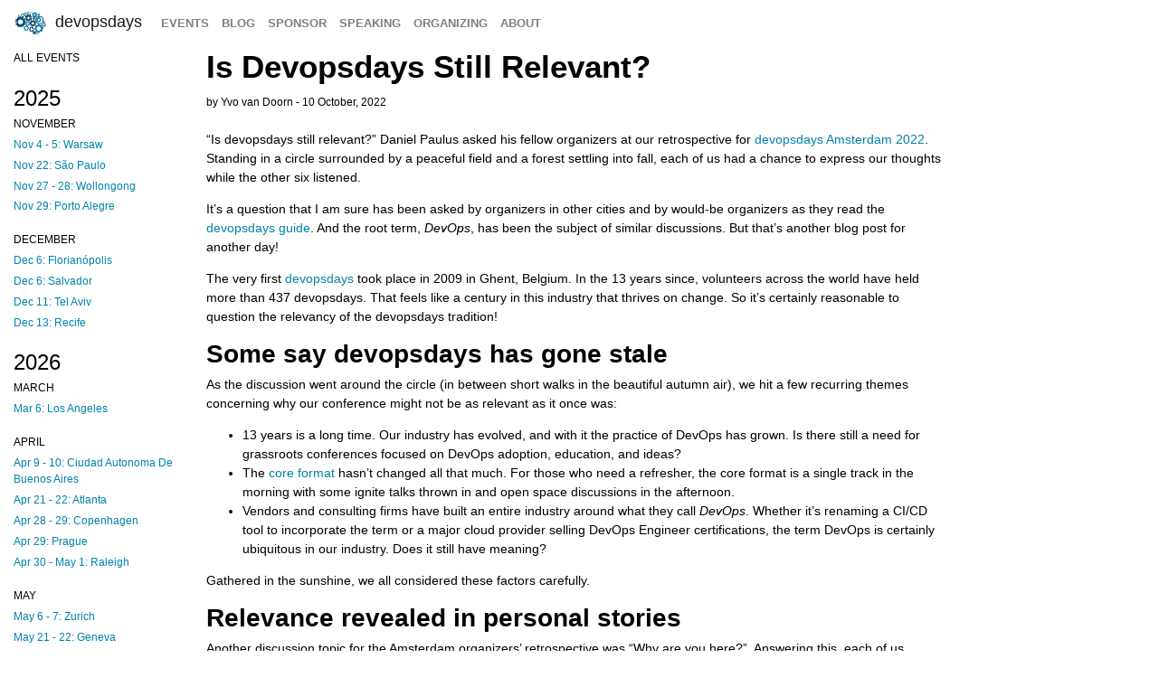

--- FILE ---
content_type: text/html; charset=UTF-8
request_url: https://devopsdays.org/blog/2022/10/10/is-devopsdays-still-relevant/?hss_channel=tw-2851142013
body_size: 5852
content:
<!doctype html><html itemscope lang=en-US><head><meta http-equiv=X-UA-Compatible content="IE=edge"><meta charset=utf-8><meta name=HandheldFriendly content="True"><meta name=MobileOptimized content="320"><meta name=viewport content="width=device-width,initial-scale=1,shrink-to-fit=no"><meta name=generator content="Hugo 0.126.1"><meta property="og:title" content="Is Devopsdays Still Relevant?"><meta name=twitter:title content="Is devopsdays still relevant?"><meta itemprop=name content="Is devopsdays still relevant?"><meta property="og:description" content="“Is devopsdays still relevant?” Daniel Paulus asked his fellow organizers at our retrospective for devopsdays Amsterdam 2022. Standing in a circle surrounded by a peaceful field and a forest settling into fall, each of us had a chance to express our thoughts while the other six listened.
It’s a question that I am sure has been asked by organizers in other cities and by would-be organizers as they read the devopsdays guide."><meta name=twitter:description content="“Is devopsdays still relevant?” Daniel Paulus asked his fellow organizers at our retrospective for devopsdays Amsterdam 2022. Standing in a circle surrounded by a peaceful field and a forest settling into fall, each of us had a chance to express our thoughts while the other six listened.
It’s a question that I am sure has been asked by organizers in other cities and by would-be organizers as they read the devopsdays guide."><meta itemprop=description content="“Is devopsdays still relevant?” Daniel Paulus asked his fellow organizers at our retrospective for devopsdays Amsterdam 2022. Standing in a circle surrounded by a peaceful field and a forest settling into fall, each of us had a chance to express our thoughts while the other six listened.
It’s a question that I am sure has been asked by organizers in other cities and by would-be organizers as they read the devopsdays guide."><meta name=twitter:site content="@devopsdays"><meta property="og:type" content="website"><meta property="og:url" content="https://devopsdays.org/blog/2022/10/10/is-devopsdays-still-relevant/"><meta property="og:image" content='https://www.devopsdays.org/img/sharing.jpg'><meta property="og:image:alt" content='devopsdays'><meta name=twitter:card content="summary_large_image"><meta name=twitter:image content='https://www.devopsdays.org/img/sharing.jpg'><meta itemprop=image content='https://www.devopsdays.org/img/sharing.jpg'><meta property="fb:app_id" content="1904065206497317"><meta itemprop=wordCount content="806"><title>Is devopsdays still relevant?
</title><script>window.ga=window.ga||function(){(ga.q=ga.q||[]).push(arguments)},ga.l=+new Date,ga("create","UA-9713393-1","auto"),ga("send","pageview")</script><script async src=https://www.google-analytics.com/analytics.js></script><link rel=stylesheet href=/css/site.min.5c0211dbd6e2d102027b36e811b21415838e6b7add777bb9b1db3fdad871fad3.css integrity="sha256-XAIR29bi0QICezboEbIUFYOOa3rdd3u5sds/2thx+tM="><link href="https://fonts.googleapis.com/css?family=Roboto+Condensed:300,400,700" rel=stylesheet><link href=/fontawesome/css/fontawesome.min.css rel=stylesheet><link href=/fontawesome/css/brands.min.css rel=stylesheet><link href=/fontawesome/css/solid.min.css rel=stylesheet><link href=/fontawesome/css/v4-font-face.min.css rel=stylesheet><link rel=apple-touch-icon sizes=57x57 href=/apple-icon-57x57.png><link rel=apple-touch-icon sizes=60x60 href=/apple-icon-60x60.png><link rel=apple-touch-icon sizes=72x72 href=/apple-icon-72x72.png><link rel=apple-touch-icon sizes=76x76 href=/apple-icon-76x76.png><link rel=apple-touch-icon sizes=114x114 href=/apple-icon-114x114.png><link rel=apple-touch-icon sizes=120x120 href=/apple-icon-120x120.png><link rel=apple-touch-icon sizes=144x144 href=/apple-icon-144x144.png><link rel=apple-touch-icon sizes=152x152 href=/apple-icon-152x152.png><link rel=apple-touch-icon sizes=180x180 href=/apple-icon-180x180.png><link rel=icon type=image/png sizes=192x192 href=/android-icon-192x192.png><link rel=icon type=image/png sizes=32x32 href=/favicon-32x32.png><link rel=icon type=image/png sizes=96x96 href=/favicon-96x96.png><link rel=icon type=image/png sizes=16x16 href=/favicon-16x16.png><link rel=manifest href=/manifest.json><meta name=msapplication-TileColor content="#ffffff"><meta name=msapplication-TileImage content="/ms-icon-144x144.png"><meta name=theme-color content="#ffffff"><link href=/blog/index.xml rel=alternate type=application/rss+xml title=DevOpsDays><link href=/blog/index.xml rel=feed type=application/rss+xml title=DevOpsDays><script src=/js/devopsdays-min.min.7c098627b2fd57716fbb510f4ff2eb42049785376ba3246ee1d6cd0f2e00a73e.js integrity="sha256-fAmGJ7L9V3Fvu1EPT/LrQgSXhTdroyRu4dbNDy4Apz4="></script></head><body lang><nav class="navbar navbar-expand-md navbar-light"><a class=navbar-brand href=/><img src=/img/devopsdays-brain.png height=30 class="d-inline-block align-top" alt="devopsdays Logo">
DevOpsDays
</a><button class=navbar-toggler type=button data-toggle=collapse data-target=#navbarSupportedContent aria-controls=navbarSupportedContent aria-expanded=false aria-label="Toggle navigation">
<span class=navbar-toggler-icon></span></button><div class="collapse navbar-collapse" id=navbarSupportedContent><ul class="navbar-nav mr-auto"><li class="nav-item global-navigation"><a class=nav-link href=/events/>events</a></li><li class="nav-item global-navigation"><a class=nav-link href=/blog/>blog</a></li><li class="nav-item global-navigation"><a class=nav-link href=/sponsor>sponsor</a></li><li class="nav-item global-navigation"><a class=nav-link href=/speaking/>speaking</a></li><li class="nav-item global-navigation"><a class=nav-link href=/organizing>organizing</a></li><li class="nav-item global-navigation"><a class=nav-link href=/about>about</a></li></ul></div></nav><div class=container-fluid><div class=row><div class="col-md-8 order-md-12"><h1>Is devopsdays still relevant?</h1><small>by Yvo van Doorn - 10 October, 2022</small><br><br><p>“Is devopsdays still relevant?” Daniel Paulus asked his fellow organizers at our retrospective for <a href=https://devopsdays.org/events/2022-amsterdam/welcome/>devopsdays Amsterdam 2022</a>. Standing in a circle surrounded by a peaceful field and a forest settling into fall, each of us had a chance to express our thoughts while the other six listened.</p><p>It’s a question that I am sure has been asked by organizers in other cities and by would-be organizers as they read the <a href=https://devopsdays.org/organizing>devopsdays guide</a>. And the root term, <em>DevOps</em>, has been the subject of similar discussions. But that’s another blog post for another day!</p><p>The very first <a href=https://devopsdays.org/about>devopsdays</a> took place in 2009 in Ghent, Belgium. In the 13 years since, volunteers across the world have held more than 437 devopsdays. That feels like a century in this industry that thrives on change. So it’s certainly reasonable to question the relevancy of the devopsdays tradition!</p><h2 id=some-say-devopsdays-has-gone-stale>Some say devopsdays has gone stale</h2><p>As the discussion went around the circle (in between short walks in the beautiful autumn air), we hit a few recurring themes concerning why our conference might not be as relevant as it once was:</p><ul><li>13 years is a long time. Our industry has evolved, and with it the practice of DevOps has grown. Is there still a need for grassroots conferences focused on DevOps adoption, education, and ideas?</li><li>The <a href=https://devopsdays.org/organizing#setting-your-program>core format</a> hasn’t changed all that much. For those who need a refresher, the core format is a single track in the morning with some ignite talks thrown in and open space discussions in the afternoon.</li><li>Vendors and consulting firms have built an entire industry around what they call <em>DevOps</em>. Whether it&rsquo;s renaming a CI/CD tool to incorporate the term or a major cloud provider selling DevOps Engineer certifications, the term DevOps is certainly ubiquitous in our industry. Does it still have meaning?</li></ul><p>Gathered in the sunshine, we all considered these factors carefully.</p><h2 id=relevance-revealed-in-personal-stories>Relevance revealed in personal stories</h2><p>Another discussion topic for the Amsterdam organizers’ retrospective was “Why are you here?”. Answering this, each of us revealed why devopsdays events are personally relevant for us, and hence why they can be relevant for others. We each shared a bit of history around how we ended up organizing devopsdays in Amsterdam:</p><ul><li>Many of us were former attendees who appreciated learning at an event and saw organizing as a way to give back.</li><li>Many referenced the <a href=https://devopsdays.org/open-space-format/>open spaces</a> concept as something that they appreciate about devopsdays.</li></ul><p>We also agreed that there is no other global, technology-space conference like devopsdays. Sure, there are vendor/technology-specific conferences, and conferences organized by profit-driven event hosting companies that bear the name <em>DevOps</em>. But events created by DevOps enthusiasts with a focus on the work and the people? This is the one and only.</p><p>devopsdays is a place to learn from and support each other. One organizer told us that at the 2022 conference they spoke to first-time attendees who said they no longer felt alone. One told them, “I’ve learned that what I am feeling has a word: imposter syndrome.”</p><h2 id=devopsdays-as-important-as-ever>devopsdays: as important as ever</h2><p>As each organizer had an opportunity to hear their fellow organizers share, it became abundantly clear that devopsdays is still a vital and current force in the IT world. Sure, the technology we work with has changed. But devopsdays was never about one technology. (In fact, it’s the perfect environment for learning about <em>new</em> technologies.) What it’s really been about all along is the community and the practice of DevOps.</p><p>The application, culture, and community of DevOps is ever changing. While the explicit version of the term represents “Development” and “Operations” coming together, the implicit version of DevOps means so much more than that. It’s a way of working, sharing, and learning from one another.</p><p>(This is one critical reason why you can’t “certify DevOps.” But wait, I promised this wouldn’t be a post on whether “DevOps” is still relevant, so let me get back to what devopsdays does!)</p><p>devopsdays is the only multi-city conference that is a safe space where you can share your knowledge and honest experiences:</p><ul><li>It’s non-profit.</li><li>Organizers come together from different employers.</li><li>It&rsquo;s entirely volunteer-led.</li></ul><p>Look at the alternatives:</p><ul><li>At vendor and/or technology specific conferences, all talks are expected to support or relate to the specific technology and/or vendor’s products.</li><li>At a conference held by a professional event host, the primary goal is to generate profit. (This is forbidden for devopsdays events.)</li></ul><p>Whether it&rsquo;s sharing stories of imposter syndrome, best practices for securing your cloud tenant, or lessons from when your test environment became production, real people share real truths at devopsdays all over the world. I’m privileged to have attended many conferences, but I know that when I attend a devopsdays event, the person standing at the front of the room is sharing something they personally have learned.</p><p>Yes, absolutely, devopsdays is still relevant.</p><div id=share></div><div class=row><div class=col-md-12><nav><ul class=pagination><li class=page-item><a href=https://devopsdays.org/blog/2022/03/02/devopsdays-stands-with-ukraine/ class=page-link><span aria-hidden=true>&larr;</span>
Previous</a></li><li class=page-item><a href=https://devopsdays.org/blog/2023/01/16/announcing-devopsdays-global-organizers-summit-2023/ class=page-link>Next
<span aria-hidden=true>&rarr;</span></a></li></ul></nav></div></div></div><div class="col-md-2 order-md-1"><a href=/events class=left-nav-navs>ALL EVENTS</a><br><h3 class="left-nav-year mt-4">2025</h3><h4 class=left-nav-months>November</h4><a href=/events/2025-warsaw class=left-nav-event>Nov 4 - 5:
Warsaw
</a><a href=/events/2025-sao-paulo class=left-nav-event>Nov 22:
São Paulo
</a><a href=/events/2025-wollongong class=left-nav-event>Nov 27 - 28:
Wollongong
</a><a href=/events/2025-porto-alegre class=left-nav-event>Nov 29:
Porto Alegre</a><h4 class=left-nav-months>December</h4><a href=/events/2025-florianopolis class=left-nav-event>Dec 6:
Florianópolis
</a><a href=/events/2025-salvador class=left-nav-event>Dec 6:
salvador
</a><a href=/events/2025-tel-aviv class=left-nav-event>Dec 11:
Tel Aviv
</a><a href=/events/2025-recife class=left-nav-event>Dec 13:
Recife</a><h3 class="left-nav-year mt-4">2026</h3><h4 class=left-nav-months>March</h4><a href=/events/2026-los-angeles class=left-nav-event>Mar 6:
Los Angeles</a><h4 class=left-nav-months>April</h4><a href=/events/2026-ciudad-autonoma-de-buenos-aires class=left-nav-event>Apr 9 - 10:
Ciudad Autonoma de Buenos Aires
</a><a href=/events/2026-atlanta class=left-nav-event>Apr 21 - 22:
Atlanta
</a><a href=/events/2026-copenhagen class=left-nav-event>Apr 28 - 29:
copenhagen
</a><a href=/events/2026-prague class=left-nav-event>Apr 29:
prague
</a><a href=/events/2026-raleigh class=left-nav-event>Apr 30 - May 1:
Raleigh</a><h4 class=left-nav-months>May</h4><a href=/events/2026-zurich class=left-nav-event>May 6 - 7:
Zurich
</a><a href=/events/2026-geneva class=left-nav-event>May 21 - 22:
Geneva</a><h4 class=left-nav-months>June</h4><a href=/events/2026-feira-de-santana class=left-nav-event>Jun 6:
Feira de Santana</a><h4 class=left-nav-months>August</h4><a href=/events/2026-rio-de-janeiro class=left-nav-event>Aug 15:
Rio de Janeiro</a><h4 class=left-nav-months>September</h4><a href=/events/2026-cairo class=left-nav-event>Sep 26 - 27:
Cairo</a><h3 class="left-nav-year mt-3">TBD</h3><a href=/events/2026-barcelona class=left-nav-event>Barcelona</a><a href=/events/2027-chicago class=left-nav-event>Chicago</a><a href=/events/2025-cluj-napoca class=left-nav-event>cluj-napoca</a><a href=/events/2026-denver class=left-nav-event>Denver</a><a href=/events/2025-detroit class=left-nav-event>Detroit</a></div></div></div><nav class="navbar bottom navbar-light footer-nav-row" style=background-color:#bfbfc1><div class=row><div class="col-md-12 footer-nav-background"><div class=row><div class="col-md-6 col-lg-4 footer-nav-col"><h3 class=footer-nav>CFP OPEN</h3><a href=/events/2026-los-angeles class=footer-content>Los Angeles</a><br><a href=/events/2026-atlanta class=footer-content>Atlanta</a><br><a href=/events/2026-copenhagen class=footer-content>copenhagen</a><br><a href=/events/2026-prague class=footer-content>prague</a><br><a href=/events/2026-raleigh class=footer-content>Raleigh</a><br><a href=/events/2026-zurich class=footer-content>Zurich</a><br><a href=/events/2026-geneva class=footer-content>Geneva</a><br><br><a href=https://devopsdays.org/speaking>Propose a talk</a> at an event near you!<br></div><div class="col-md-6 col-lg-4 footer-nav-col footer-content"><h3 class=footer-nav>BLOG</h3><a href=https://devopsdays.org/blog/2024/11/13/sustainability-donation-being-introduced-in-2025/><h1 class=footer-heading>Sustainability donation being introduced in 2025</h1></a><h2 class=footer-heading>by DevOpsDays Global Core Organizers - 13 November, 2024</h2><br><a href=https://devopsdays.org/blog/2024/07/01/come-celebrate-15-years-of-devopsdays/><h1 class=footer-heading>Come Celebrate 15 years of Devopsdays !</h1></a><h2 class=footer-heading>by DevOpsDays Global Core Organizers - 01 July, 2024</h2><br><a href=https://devopsdays.org/blog/2024/06/06/good-better-best-how-to-budget-for-success/><h1 class=footer-heading>Good, Better, Best: How to budget for success</h1></a><h2 class=footer-heading>by DevOpsDays Global Core Organizers - 06 June, 2024</h2><br><a href=https://devopsdays.org/blog/2023/01/31/devopsdays-during-the-pandemic/><h1 class=footer-heading>Devopsdays during the pandemic</h1></a><h2 class=footer-heading>by Floor Drees - 31 January, 2023</h2><br><a href=https://www.devopsdays.org/blog/index.xml>Blog Feed</a></div><div class="col-md-6 col-lg-4 footer-nav-col"><h3 class=footer-nav>About</h3>devopsdays is a worldwide community conference series for anyone interested in IT improvement.<br><br><a href=/about/ class=footer-content>About devopsdays</a><br><a href=/privacy/ class=footer-content>Privacy Policy</a><br><a href=/conduct/ class=footer-content>Code of Conduct</a><br><br><a href=https://www.netlify.com><img src=/img/netlify-light.png alt="Deploys by Netlify"></a></div></div></div></div></nav><script>$(document).ready(function(){$("#share").jsSocials({shares:["email",{share:"twitter",via:"devopsdays"},"facebook","linkedin"],text:"Is devopsdays still relevant?",showLabel:!1,showCount:!1})})</script>
<script async id="netlify-rum-container" src="/.netlify/scripts/rum" data-netlify-rum-site-id="33459a04-9379-473d-8517-a25a208ef36a" data-netlify-deploy-branch="main" data-netlify-deploy-context="production" data-netlify-cwv-token="eyJhbGciOiJIUzI1NiIsInR5cCI6IkpXVCJ9.eyJzaXRlX2lkIjoiMzM0NTlhMDQtOTM3OS00NzNkLTg1MTctYTI1YTIwOGVmMzZhIiwiYWNjb3VudF9pZCI6IjVjYmUwZTUzYzlmNDFhZmMyZmUzNTk0OCIsImRlcGxveV9pZCI6IjY5MGEyZTI0MjE1MTNiMDAwOGJjZDRjNyIsImlzc3VlciI6Im5mc2VydmVyIn0.JFQLra7MfGh0nFQUkwzhGKEGSbzSI_mEIUJ_SLeGSbg"></script></body></html>

--- FILE ---
content_type: text/plain
request_url: https://www.google-analytics.com/j/collect?v=1&_v=j102&a=1655945285&t=pageview&_s=1&dl=https%3A%2F%2Fdevopsdays.org%2Fblog%2F2022%2F10%2F10%2Fis-devopsdays-still-relevant%2F%3Fhss_channel%3Dtw-2851142013&ul=en-us%40posix&dt=Is%20devopsdays%20still%20relevant%3F&sr=1280x720&vp=1280x720&_u=IEBAAEABAAAAACAAI~&jid=278116247&gjid=669244587&cid=1901331917.1762316151&tid=UA-9713393-1&_gid=828151671.1762316151&_r=1&_slc=1&z=98368266
body_size: -450
content:
2,cG-1ZNBRJ33LF